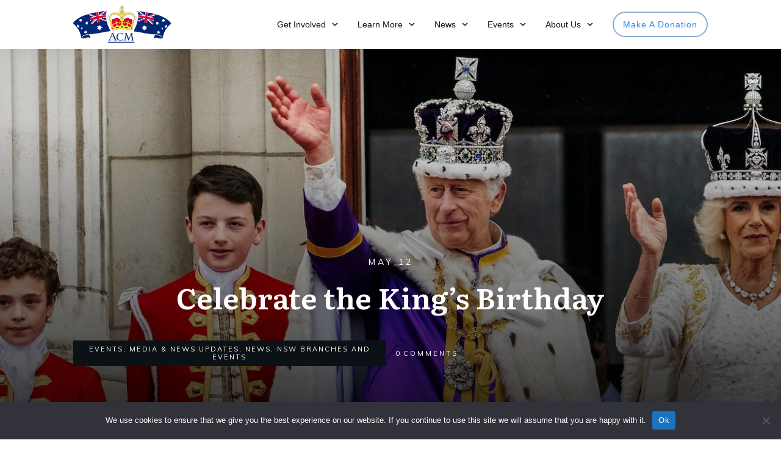

--- FILE ---
content_type: text/html; charset=utf-8
request_url: https://www.google.com/recaptcha/api2/anchor?ar=1&k=6LfrBGYpAAAAACC7N7J8yXIS89uLnlB5r0b4wc3_&co=aHR0cHM6Ly9ub3JlcHVibGljLmNvbS5hdTo0NDM.&hl=en&v=PoyoqOPhxBO7pBk68S4YbpHZ&size=invisible&anchor-ms=20000&execute-ms=30000&cb=v3pqj03bg5qh
body_size: 48736
content:
<!DOCTYPE HTML><html dir="ltr" lang="en"><head><meta http-equiv="Content-Type" content="text/html; charset=UTF-8">
<meta http-equiv="X-UA-Compatible" content="IE=edge">
<title>reCAPTCHA</title>
<style type="text/css">
/* cyrillic-ext */
@font-face {
  font-family: 'Roboto';
  font-style: normal;
  font-weight: 400;
  font-stretch: 100%;
  src: url(//fonts.gstatic.com/s/roboto/v48/KFO7CnqEu92Fr1ME7kSn66aGLdTylUAMa3GUBHMdazTgWw.woff2) format('woff2');
  unicode-range: U+0460-052F, U+1C80-1C8A, U+20B4, U+2DE0-2DFF, U+A640-A69F, U+FE2E-FE2F;
}
/* cyrillic */
@font-face {
  font-family: 'Roboto';
  font-style: normal;
  font-weight: 400;
  font-stretch: 100%;
  src: url(//fonts.gstatic.com/s/roboto/v48/KFO7CnqEu92Fr1ME7kSn66aGLdTylUAMa3iUBHMdazTgWw.woff2) format('woff2');
  unicode-range: U+0301, U+0400-045F, U+0490-0491, U+04B0-04B1, U+2116;
}
/* greek-ext */
@font-face {
  font-family: 'Roboto';
  font-style: normal;
  font-weight: 400;
  font-stretch: 100%;
  src: url(//fonts.gstatic.com/s/roboto/v48/KFO7CnqEu92Fr1ME7kSn66aGLdTylUAMa3CUBHMdazTgWw.woff2) format('woff2');
  unicode-range: U+1F00-1FFF;
}
/* greek */
@font-face {
  font-family: 'Roboto';
  font-style: normal;
  font-weight: 400;
  font-stretch: 100%;
  src: url(//fonts.gstatic.com/s/roboto/v48/KFO7CnqEu92Fr1ME7kSn66aGLdTylUAMa3-UBHMdazTgWw.woff2) format('woff2');
  unicode-range: U+0370-0377, U+037A-037F, U+0384-038A, U+038C, U+038E-03A1, U+03A3-03FF;
}
/* math */
@font-face {
  font-family: 'Roboto';
  font-style: normal;
  font-weight: 400;
  font-stretch: 100%;
  src: url(//fonts.gstatic.com/s/roboto/v48/KFO7CnqEu92Fr1ME7kSn66aGLdTylUAMawCUBHMdazTgWw.woff2) format('woff2');
  unicode-range: U+0302-0303, U+0305, U+0307-0308, U+0310, U+0312, U+0315, U+031A, U+0326-0327, U+032C, U+032F-0330, U+0332-0333, U+0338, U+033A, U+0346, U+034D, U+0391-03A1, U+03A3-03A9, U+03B1-03C9, U+03D1, U+03D5-03D6, U+03F0-03F1, U+03F4-03F5, U+2016-2017, U+2034-2038, U+203C, U+2040, U+2043, U+2047, U+2050, U+2057, U+205F, U+2070-2071, U+2074-208E, U+2090-209C, U+20D0-20DC, U+20E1, U+20E5-20EF, U+2100-2112, U+2114-2115, U+2117-2121, U+2123-214F, U+2190, U+2192, U+2194-21AE, U+21B0-21E5, U+21F1-21F2, U+21F4-2211, U+2213-2214, U+2216-22FF, U+2308-230B, U+2310, U+2319, U+231C-2321, U+2336-237A, U+237C, U+2395, U+239B-23B7, U+23D0, U+23DC-23E1, U+2474-2475, U+25AF, U+25B3, U+25B7, U+25BD, U+25C1, U+25CA, U+25CC, U+25FB, U+266D-266F, U+27C0-27FF, U+2900-2AFF, U+2B0E-2B11, U+2B30-2B4C, U+2BFE, U+3030, U+FF5B, U+FF5D, U+1D400-1D7FF, U+1EE00-1EEFF;
}
/* symbols */
@font-face {
  font-family: 'Roboto';
  font-style: normal;
  font-weight: 400;
  font-stretch: 100%;
  src: url(//fonts.gstatic.com/s/roboto/v48/KFO7CnqEu92Fr1ME7kSn66aGLdTylUAMaxKUBHMdazTgWw.woff2) format('woff2');
  unicode-range: U+0001-000C, U+000E-001F, U+007F-009F, U+20DD-20E0, U+20E2-20E4, U+2150-218F, U+2190, U+2192, U+2194-2199, U+21AF, U+21E6-21F0, U+21F3, U+2218-2219, U+2299, U+22C4-22C6, U+2300-243F, U+2440-244A, U+2460-24FF, U+25A0-27BF, U+2800-28FF, U+2921-2922, U+2981, U+29BF, U+29EB, U+2B00-2BFF, U+4DC0-4DFF, U+FFF9-FFFB, U+10140-1018E, U+10190-1019C, U+101A0, U+101D0-101FD, U+102E0-102FB, U+10E60-10E7E, U+1D2C0-1D2D3, U+1D2E0-1D37F, U+1F000-1F0FF, U+1F100-1F1AD, U+1F1E6-1F1FF, U+1F30D-1F30F, U+1F315, U+1F31C, U+1F31E, U+1F320-1F32C, U+1F336, U+1F378, U+1F37D, U+1F382, U+1F393-1F39F, U+1F3A7-1F3A8, U+1F3AC-1F3AF, U+1F3C2, U+1F3C4-1F3C6, U+1F3CA-1F3CE, U+1F3D4-1F3E0, U+1F3ED, U+1F3F1-1F3F3, U+1F3F5-1F3F7, U+1F408, U+1F415, U+1F41F, U+1F426, U+1F43F, U+1F441-1F442, U+1F444, U+1F446-1F449, U+1F44C-1F44E, U+1F453, U+1F46A, U+1F47D, U+1F4A3, U+1F4B0, U+1F4B3, U+1F4B9, U+1F4BB, U+1F4BF, U+1F4C8-1F4CB, U+1F4D6, U+1F4DA, U+1F4DF, U+1F4E3-1F4E6, U+1F4EA-1F4ED, U+1F4F7, U+1F4F9-1F4FB, U+1F4FD-1F4FE, U+1F503, U+1F507-1F50B, U+1F50D, U+1F512-1F513, U+1F53E-1F54A, U+1F54F-1F5FA, U+1F610, U+1F650-1F67F, U+1F687, U+1F68D, U+1F691, U+1F694, U+1F698, U+1F6AD, U+1F6B2, U+1F6B9-1F6BA, U+1F6BC, U+1F6C6-1F6CF, U+1F6D3-1F6D7, U+1F6E0-1F6EA, U+1F6F0-1F6F3, U+1F6F7-1F6FC, U+1F700-1F7FF, U+1F800-1F80B, U+1F810-1F847, U+1F850-1F859, U+1F860-1F887, U+1F890-1F8AD, U+1F8B0-1F8BB, U+1F8C0-1F8C1, U+1F900-1F90B, U+1F93B, U+1F946, U+1F984, U+1F996, U+1F9E9, U+1FA00-1FA6F, U+1FA70-1FA7C, U+1FA80-1FA89, U+1FA8F-1FAC6, U+1FACE-1FADC, U+1FADF-1FAE9, U+1FAF0-1FAF8, U+1FB00-1FBFF;
}
/* vietnamese */
@font-face {
  font-family: 'Roboto';
  font-style: normal;
  font-weight: 400;
  font-stretch: 100%;
  src: url(//fonts.gstatic.com/s/roboto/v48/KFO7CnqEu92Fr1ME7kSn66aGLdTylUAMa3OUBHMdazTgWw.woff2) format('woff2');
  unicode-range: U+0102-0103, U+0110-0111, U+0128-0129, U+0168-0169, U+01A0-01A1, U+01AF-01B0, U+0300-0301, U+0303-0304, U+0308-0309, U+0323, U+0329, U+1EA0-1EF9, U+20AB;
}
/* latin-ext */
@font-face {
  font-family: 'Roboto';
  font-style: normal;
  font-weight: 400;
  font-stretch: 100%;
  src: url(//fonts.gstatic.com/s/roboto/v48/KFO7CnqEu92Fr1ME7kSn66aGLdTylUAMa3KUBHMdazTgWw.woff2) format('woff2');
  unicode-range: U+0100-02BA, U+02BD-02C5, U+02C7-02CC, U+02CE-02D7, U+02DD-02FF, U+0304, U+0308, U+0329, U+1D00-1DBF, U+1E00-1E9F, U+1EF2-1EFF, U+2020, U+20A0-20AB, U+20AD-20C0, U+2113, U+2C60-2C7F, U+A720-A7FF;
}
/* latin */
@font-face {
  font-family: 'Roboto';
  font-style: normal;
  font-weight: 400;
  font-stretch: 100%;
  src: url(//fonts.gstatic.com/s/roboto/v48/KFO7CnqEu92Fr1ME7kSn66aGLdTylUAMa3yUBHMdazQ.woff2) format('woff2');
  unicode-range: U+0000-00FF, U+0131, U+0152-0153, U+02BB-02BC, U+02C6, U+02DA, U+02DC, U+0304, U+0308, U+0329, U+2000-206F, U+20AC, U+2122, U+2191, U+2193, U+2212, U+2215, U+FEFF, U+FFFD;
}
/* cyrillic-ext */
@font-face {
  font-family: 'Roboto';
  font-style: normal;
  font-weight: 500;
  font-stretch: 100%;
  src: url(//fonts.gstatic.com/s/roboto/v48/KFO7CnqEu92Fr1ME7kSn66aGLdTylUAMa3GUBHMdazTgWw.woff2) format('woff2');
  unicode-range: U+0460-052F, U+1C80-1C8A, U+20B4, U+2DE0-2DFF, U+A640-A69F, U+FE2E-FE2F;
}
/* cyrillic */
@font-face {
  font-family: 'Roboto';
  font-style: normal;
  font-weight: 500;
  font-stretch: 100%;
  src: url(//fonts.gstatic.com/s/roboto/v48/KFO7CnqEu92Fr1ME7kSn66aGLdTylUAMa3iUBHMdazTgWw.woff2) format('woff2');
  unicode-range: U+0301, U+0400-045F, U+0490-0491, U+04B0-04B1, U+2116;
}
/* greek-ext */
@font-face {
  font-family: 'Roboto';
  font-style: normal;
  font-weight: 500;
  font-stretch: 100%;
  src: url(//fonts.gstatic.com/s/roboto/v48/KFO7CnqEu92Fr1ME7kSn66aGLdTylUAMa3CUBHMdazTgWw.woff2) format('woff2');
  unicode-range: U+1F00-1FFF;
}
/* greek */
@font-face {
  font-family: 'Roboto';
  font-style: normal;
  font-weight: 500;
  font-stretch: 100%;
  src: url(//fonts.gstatic.com/s/roboto/v48/KFO7CnqEu92Fr1ME7kSn66aGLdTylUAMa3-UBHMdazTgWw.woff2) format('woff2');
  unicode-range: U+0370-0377, U+037A-037F, U+0384-038A, U+038C, U+038E-03A1, U+03A3-03FF;
}
/* math */
@font-face {
  font-family: 'Roboto';
  font-style: normal;
  font-weight: 500;
  font-stretch: 100%;
  src: url(//fonts.gstatic.com/s/roboto/v48/KFO7CnqEu92Fr1ME7kSn66aGLdTylUAMawCUBHMdazTgWw.woff2) format('woff2');
  unicode-range: U+0302-0303, U+0305, U+0307-0308, U+0310, U+0312, U+0315, U+031A, U+0326-0327, U+032C, U+032F-0330, U+0332-0333, U+0338, U+033A, U+0346, U+034D, U+0391-03A1, U+03A3-03A9, U+03B1-03C9, U+03D1, U+03D5-03D6, U+03F0-03F1, U+03F4-03F5, U+2016-2017, U+2034-2038, U+203C, U+2040, U+2043, U+2047, U+2050, U+2057, U+205F, U+2070-2071, U+2074-208E, U+2090-209C, U+20D0-20DC, U+20E1, U+20E5-20EF, U+2100-2112, U+2114-2115, U+2117-2121, U+2123-214F, U+2190, U+2192, U+2194-21AE, U+21B0-21E5, U+21F1-21F2, U+21F4-2211, U+2213-2214, U+2216-22FF, U+2308-230B, U+2310, U+2319, U+231C-2321, U+2336-237A, U+237C, U+2395, U+239B-23B7, U+23D0, U+23DC-23E1, U+2474-2475, U+25AF, U+25B3, U+25B7, U+25BD, U+25C1, U+25CA, U+25CC, U+25FB, U+266D-266F, U+27C0-27FF, U+2900-2AFF, U+2B0E-2B11, U+2B30-2B4C, U+2BFE, U+3030, U+FF5B, U+FF5D, U+1D400-1D7FF, U+1EE00-1EEFF;
}
/* symbols */
@font-face {
  font-family: 'Roboto';
  font-style: normal;
  font-weight: 500;
  font-stretch: 100%;
  src: url(//fonts.gstatic.com/s/roboto/v48/KFO7CnqEu92Fr1ME7kSn66aGLdTylUAMaxKUBHMdazTgWw.woff2) format('woff2');
  unicode-range: U+0001-000C, U+000E-001F, U+007F-009F, U+20DD-20E0, U+20E2-20E4, U+2150-218F, U+2190, U+2192, U+2194-2199, U+21AF, U+21E6-21F0, U+21F3, U+2218-2219, U+2299, U+22C4-22C6, U+2300-243F, U+2440-244A, U+2460-24FF, U+25A0-27BF, U+2800-28FF, U+2921-2922, U+2981, U+29BF, U+29EB, U+2B00-2BFF, U+4DC0-4DFF, U+FFF9-FFFB, U+10140-1018E, U+10190-1019C, U+101A0, U+101D0-101FD, U+102E0-102FB, U+10E60-10E7E, U+1D2C0-1D2D3, U+1D2E0-1D37F, U+1F000-1F0FF, U+1F100-1F1AD, U+1F1E6-1F1FF, U+1F30D-1F30F, U+1F315, U+1F31C, U+1F31E, U+1F320-1F32C, U+1F336, U+1F378, U+1F37D, U+1F382, U+1F393-1F39F, U+1F3A7-1F3A8, U+1F3AC-1F3AF, U+1F3C2, U+1F3C4-1F3C6, U+1F3CA-1F3CE, U+1F3D4-1F3E0, U+1F3ED, U+1F3F1-1F3F3, U+1F3F5-1F3F7, U+1F408, U+1F415, U+1F41F, U+1F426, U+1F43F, U+1F441-1F442, U+1F444, U+1F446-1F449, U+1F44C-1F44E, U+1F453, U+1F46A, U+1F47D, U+1F4A3, U+1F4B0, U+1F4B3, U+1F4B9, U+1F4BB, U+1F4BF, U+1F4C8-1F4CB, U+1F4D6, U+1F4DA, U+1F4DF, U+1F4E3-1F4E6, U+1F4EA-1F4ED, U+1F4F7, U+1F4F9-1F4FB, U+1F4FD-1F4FE, U+1F503, U+1F507-1F50B, U+1F50D, U+1F512-1F513, U+1F53E-1F54A, U+1F54F-1F5FA, U+1F610, U+1F650-1F67F, U+1F687, U+1F68D, U+1F691, U+1F694, U+1F698, U+1F6AD, U+1F6B2, U+1F6B9-1F6BA, U+1F6BC, U+1F6C6-1F6CF, U+1F6D3-1F6D7, U+1F6E0-1F6EA, U+1F6F0-1F6F3, U+1F6F7-1F6FC, U+1F700-1F7FF, U+1F800-1F80B, U+1F810-1F847, U+1F850-1F859, U+1F860-1F887, U+1F890-1F8AD, U+1F8B0-1F8BB, U+1F8C0-1F8C1, U+1F900-1F90B, U+1F93B, U+1F946, U+1F984, U+1F996, U+1F9E9, U+1FA00-1FA6F, U+1FA70-1FA7C, U+1FA80-1FA89, U+1FA8F-1FAC6, U+1FACE-1FADC, U+1FADF-1FAE9, U+1FAF0-1FAF8, U+1FB00-1FBFF;
}
/* vietnamese */
@font-face {
  font-family: 'Roboto';
  font-style: normal;
  font-weight: 500;
  font-stretch: 100%;
  src: url(//fonts.gstatic.com/s/roboto/v48/KFO7CnqEu92Fr1ME7kSn66aGLdTylUAMa3OUBHMdazTgWw.woff2) format('woff2');
  unicode-range: U+0102-0103, U+0110-0111, U+0128-0129, U+0168-0169, U+01A0-01A1, U+01AF-01B0, U+0300-0301, U+0303-0304, U+0308-0309, U+0323, U+0329, U+1EA0-1EF9, U+20AB;
}
/* latin-ext */
@font-face {
  font-family: 'Roboto';
  font-style: normal;
  font-weight: 500;
  font-stretch: 100%;
  src: url(//fonts.gstatic.com/s/roboto/v48/KFO7CnqEu92Fr1ME7kSn66aGLdTylUAMa3KUBHMdazTgWw.woff2) format('woff2');
  unicode-range: U+0100-02BA, U+02BD-02C5, U+02C7-02CC, U+02CE-02D7, U+02DD-02FF, U+0304, U+0308, U+0329, U+1D00-1DBF, U+1E00-1E9F, U+1EF2-1EFF, U+2020, U+20A0-20AB, U+20AD-20C0, U+2113, U+2C60-2C7F, U+A720-A7FF;
}
/* latin */
@font-face {
  font-family: 'Roboto';
  font-style: normal;
  font-weight: 500;
  font-stretch: 100%;
  src: url(//fonts.gstatic.com/s/roboto/v48/KFO7CnqEu92Fr1ME7kSn66aGLdTylUAMa3yUBHMdazQ.woff2) format('woff2');
  unicode-range: U+0000-00FF, U+0131, U+0152-0153, U+02BB-02BC, U+02C6, U+02DA, U+02DC, U+0304, U+0308, U+0329, U+2000-206F, U+20AC, U+2122, U+2191, U+2193, U+2212, U+2215, U+FEFF, U+FFFD;
}
/* cyrillic-ext */
@font-face {
  font-family: 'Roboto';
  font-style: normal;
  font-weight: 900;
  font-stretch: 100%;
  src: url(//fonts.gstatic.com/s/roboto/v48/KFO7CnqEu92Fr1ME7kSn66aGLdTylUAMa3GUBHMdazTgWw.woff2) format('woff2');
  unicode-range: U+0460-052F, U+1C80-1C8A, U+20B4, U+2DE0-2DFF, U+A640-A69F, U+FE2E-FE2F;
}
/* cyrillic */
@font-face {
  font-family: 'Roboto';
  font-style: normal;
  font-weight: 900;
  font-stretch: 100%;
  src: url(//fonts.gstatic.com/s/roboto/v48/KFO7CnqEu92Fr1ME7kSn66aGLdTylUAMa3iUBHMdazTgWw.woff2) format('woff2');
  unicode-range: U+0301, U+0400-045F, U+0490-0491, U+04B0-04B1, U+2116;
}
/* greek-ext */
@font-face {
  font-family: 'Roboto';
  font-style: normal;
  font-weight: 900;
  font-stretch: 100%;
  src: url(//fonts.gstatic.com/s/roboto/v48/KFO7CnqEu92Fr1ME7kSn66aGLdTylUAMa3CUBHMdazTgWw.woff2) format('woff2');
  unicode-range: U+1F00-1FFF;
}
/* greek */
@font-face {
  font-family: 'Roboto';
  font-style: normal;
  font-weight: 900;
  font-stretch: 100%;
  src: url(//fonts.gstatic.com/s/roboto/v48/KFO7CnqEu92Fr1ME7kSn66aGLdTylUAMa3-UBHMdazTgWw.woff2) format('woff2');
  unicode-range: U+0370-0377, U+037A-037F, U+0384-038A, U+038C, U+038E-03A1, U+03A3-03FF;
}
/* math */
@font-face {
  font-family: 'Roboto';
  font-style: normal;
  font-weight: 900;
  font-stretch: 100%;
  src: url(//fonts.gstatic.com/s/roboto/v48/KFO7CnqEu92Fr1ME7kSn66aGLdTylUAMawCUBHMdazTgWw.woff2) format('woff2');
  unicode-range: U+0302-0303, U+0305, U+0307-0308, U+0310, U+0312, U+0315, U+031A, U+0326-0327, U+032C, U+032F-0330, U+0332-0333, U+0338, U+033A, U+0346, U+034D, U+0391-03A1, U+03A3-03A9, U+03B1-03C9, U+03D1, U+03D5-03D6, U+03F0-03F1, U+03F4-03F5, U+2016-2017, U+2034-2038, U+203C, U+2040, U+2043, U+2047, U+2050, U+2057, U+205F, U+2070-2071, U+2074-208E, U+2090-209C, U+20D0-20DC, U+20E1, U+20E5-20EF, U+2100-2112, U+2114-2115, U+2117-2121, U+2123-214F, U+2190, U+2192, U+2194-21AE, U+21B0-21E5, U+21F1-21F2, U+21F4-2211, U+2213-2214, U+2216-22FF, U+2308-230B, U+2310, U+2319, U+231C-2321, U+2336-237A, U+237C, U+2395, U+239B-23B7, U+23D0, U+23DC-23E1, U+2474-2475, U+25AF, U+25B3, U+25B7, U+25BD, U+25C1, U+25CA, U+25CC, U+25FB, U+266D-266F, U+27C0-27FF, U+2900-2AFF, U+2B0E-2B11, U+2B30-2B4C, U+2BFE, U+3030, U+FF5B, U+FF5D, U+1D400-1D7FF, U+1EE00-1EEFF;
}
/* symbols */
@font-face {
  font-family: 'Roboto';
  font-style: normal;
  font-weight: 900;
  font-stretch: 100%;
  src: url(//fonts.gstatic.com/s/roboto/v48/KFO7CnqEu92Fr1ME7kSn66aGLdTylUAMaxKUBHMdazTgWw.woff2) format('woff2');
  unicode-range: U+0001-000C, U+000E-001F, U+007F-009F, U+20DD-20E0, U+20E2-20E4, U+2150-218F, U+2190, U+2192, U+2194-2199, U+21AF, U+21E6-21F0, U+21F3, U+2218-2219, U+2299, U+22C4-22C6, U+2300-243F, U+2440-244A, U+2460-24FF, U+25A0-27BF, U+2800-28FF, U+2921-2922, U+2981, U+29BF, U+29EB, U+2B00-2BFF, U+4DC0-4DFF, U+FFF9-FFFB, U+10140-1018E, U+10190-1019C, U+101A0, U+101D0-101FD, U+102E0-102FB, U+10E60-10E7E, U+1D2C0-1D2D3, U+1D2E0-1D37F, U+1F000-1F0FF, U+1F100-1F1AD, U+1F1E6-1F1FF, U+1F30D-1F30F, U+1F315, U+1F31C, U+1F31E, U+1F320-1F32C, U+1F336, U+1F378, U+1F37D, U+1F382, U+1F393-1F39F, U+1F3A7-1F3A8, U+1F3AC-1F3AF, U+1F3C2, U+1F3C4-1F3C6, U+1F3CA-1F3CE, U+1F3D4-1F3E0, U+1F3ED, U+1F3F1-1F3F3, U+1F3F5-1F3F7, U+1F408, U+1F415, U+1F41F, U+1F426, U+1F43F, U+1F441-1F442, U+1F444, U+1F446-1F449, U+1F44C-1F44E, U+1F453, U+1F46A, U+1F47D, U+1F4A3, U+1F4B0, U+1F4B3, U+1F4B9, U+1F4BB, U+1F4BF, U+1F4C8-1F4CB, U+1F4D6, U+1F4DA, U+1F4DF, U+1F4E3-1F4E6, U+1F4EA-1F4ED, U+1F4F7, U+1F4F9-1F4FB, U+1F4FD-1F4FE, U+1F503, U+1F507-1F50B, U+1F50D, U+1F512-1F513, U+1F53E-1F54A, U+1F54F-1F5FA, U+1F610, U+1F650-1F67F, U+1F687, U+1F68D, U+1F691, U+1F694, U+1F698, U+1F6AD, U+1F6B2, U+1F6B9-1F6BA, U+1F6BC, U+1F6C6-1F6CF, U+1F6D3-1F6D7, U+1F6E0-1F6EA, U+1F6F0-1F6F3, U+1F6F7-1F6FC, U+1F700-1F7FF, U+1F800-1F80B, U+1F810-1F847, U+1F850-1F859, U+1F860-1F887, U+1F890-1F8AD, U+1F8B0-1F8BB, U+1F8C0-1F8C1, U+1F900-1F90B, U+1F93B, U+1F946, U+1F984, U+1F996, U+1F9E9, U+1FA00-1FA6F, U+1FA70-1FA7C, U+1FA80-1FA89, U+1FA8F-1FAC6, U+1FACE-1FADC, U+1FADF-1FAE9, U+1FAF0-1FAF8, U+1FB00-1FBFF;
}
/* vietnamese */
@font-face {
  font-family: 'Roboto';
  font-style: normal;
  font-weight: 900;
  font-stretch: 100%;
  src: url(//fonts.gstatic.com/s/roboto/v48/KFO7CnqEu92Fr1ME7kSn66aGLdTylUAMa3OUBHMdazTgWw.woff2) format('woff2');
  unicode-range: U+0102-0103, U+0110-0111, U+0128-0129, U+0168-0169, U+01A0-01A1, U+01AF-01B0, U+0300-0301, U+0303-0304, U+0308-0309, U+0323, U+0329, U+1EA0-1EF9, U+20AB;
}
/* latin-ext */
@font-face {
  font-family: 'Roboto';
  font-style: normal;
  font-weight: 900;
  font-stretch: 100%;
  src: url(//fonts.gstatic.com/s/roboto/v48/KFO7CnqEu92Fr1ME7kSn66aGLdTylUAMa3KUBHMdazTgWw.woff2) format('woff2');
  unicode-range: U+0100-02BA, U+02BD-02C5, U+02C7-02CC, U+02CE-02D7, U+02DD-02FF, U+0304, U+0308, U+0329, U+1D00-1DBF, U+1E00-1E9F, U+1EF2-1EFF, U+2020, U+20A0-20AB, U+20AD-20C0, U+2113, U+2C60-2C7F, U+A720-A7FF;
}
/* latin */
@font-face {
  font-family: 'Roboto';
  font-style: normal;
  font-weight: 900;
  font-stretch: 100%;
  src: url(//fonts.gstatic.com/s/roboto/v48/KFO7CnqEu92Fr1ME7kSn66aGLdTylUAMa3yUBHMdazQ.woff2) format('woff2');
  unicode-range: U+0000-00FF, U+0131, U+0152-0153, U+02BB-02BC, U+02C6, U+02DA, U+02DC, U+0304, U+0308, U+0329, U+2000-206F, U+20AC, U+2122, U+2191, U+2193, U+2212, U+2215, U+FEFF, U+FFFD;
}

</style>
<link rel="stylesheet" type="text/css" href="https://www.gstatic.com/recaptcha/releases/PoyoqOPhxBO7pBk68S4YbpHZ/styles__ltr.css">
<script nonce="JGlCAhmf7KSeWf6diShfcw" type="text/javascript">window['__recaptcha_api'] = 'https://www.google.com/recaptcha/api2/';</script>
<script type="text/javascript" src="https://www.gstatic.com/recaptcha/releases/PoyoqOPhxBO7pBk68S4YbpHZ/recaptcha__en.js" nonce="JGlCAhmf7KSeWf6diShfcw">
      
    </script></head>
<body><div id="rc-anchor-alert" class="rc-anchor-alert"></div>
<input type="hidden" id="recaptcha-token" value="[base64]">
<script type="text/javascript" nonce="JGlCAhmf7KSeWf6diShfcw">
      recaptcha.anchor.Main.init("[\x22ainput\x22,[\x22bgdata\x22,\x22\x22,\[base64]/[base64]/bmV3IFpbdF0obVswXSk6Sz09Mj9uZXcgWlt0XShtWzBdLG1bMV0pOks9PTM/bmV3IFpbdF0obVswXSxtWzFdLG1bMl0pOks9PTQ/[base64]/[base64]/[base64]/[base64]/[base64]/[base64]/[base64]/[base64]/[base64]/[base64]/[base64]/[base64]/[base64]/[base64]\\u003d\\u003d\x22,\[base64]\x22,\x22Q3AKTsO9w40aEm5Xwpd/w5oQMlwewq7Cul/DikgOR8KwawnCusO2NE5yOFfDt8OawqrCkxQEXMOkw6TCpwNAFVnDrxjDlX8Awrt3IsKuw5fCm8KbORsWw4LCizbCkBNdwrs/w5LChFwObiMmwqLCkMKLKsKcAh3Ct0rDnsKXwqbDqG54WcKgZUzDnBrCucOMwqZ+SA/[base64]/US4hWcKre8O/F3fDth/Cg8KZZhrDkMO/wrjCrQUZQMOuS8O9w7AjScOEw6/CpCoxw57ClsOiFCPDvR3Ck8KTw4XDrjrDlkUoV8KKOBPDjWDCusOyw6EabcKmRwU2fcKPw7PClxTDqcKCCMOhw7nDrcKPwo0dQj/[base64]/wrTCgsKCw4LDvMK0wqU7wqPDlgoiwpgYCRZ4fcK/w4XDpDLCmAjClS9/[base64]/O8OWacObSsKOdEVSw6QUwoU/w6x9VsORw7nCv1PDhsOdw67CkcKiw77CncKow7XCuMOEw4vDmB1UamtGVcKwwo4abkzCnTDDrRbCg8KRGcKmw70sQcKvEsKNacKqcGlXAcOIAmhmLxTCkw/DpDJTKMK4w4HDnsOLw4UvOXPDiHYUwoPDsjjCsWV5w7vDsMKVFBfDrW3CpMOQAFfDnknCo8OhCMOZb8Khw5DDt8KPwrMOw5/Cn8OcRBLCgQjDkkzCu3VLw6PDgUARRlkyBMKLdMKvw7PDocKsJMOswqkFJMKpwrfDtcKzw4nDocKgwoLCtBHCqizCmnF+BlDDlx3Ciw3Cv8OIF8KCVmACE1bCtMOYKUPDscOmw4LCi8OqDAoDwo/DvTjDm8KKw4hLw7EYLcK5G8KUYMKuD3PDgVzCsMOuA19Xw59BwpNCwrPDnHkSTG8VOcObw6FzVD7CocKnVcK7McKbw7tpw5bDnz7Cr1bCjQDDsMKvK8KBGyVIXARyTcKpIMOgM8OWEVE1wpDChXDDocOzcsKvwp/Cq8KxwpJpFMKUwrXCixDCnMKRwo/[base64]/[base64]/CucOCSMOMQSbCvzFyXMKCw4s0w6Newr/[base64]/DriXDhHTDtxPCksOhwqQdw6B2w4jCrEhgwpt1wpDCmF3CmcKxw77DlsOLYMOawp5PIzdLwpnClcOzw7Qxw7/CksKfMzvDiDbDgXDCpMOAb8Ouw6hlw5pLwpZLw689w5UbwqnDscKEY8OawrjDpsKCZcKfZcKFK8K2JcO3w6rCiVopw4wbwrUbwqnDl1TDr2fCmyLDu0XDsyjCvxkXUFMJwrfCgx/[base64]/ClcO8LwDChMOUd8KfF8Ksw6Aww6R9w63DqMORw7RNwq7DmMKJw6EDwpfDrW/CmhAGw58ewpRBw4zDqgdcAcK3wrPDtsOkbGoLZsKjw4R8w5PCoUASwoLDtMOWwrvCosKNwojCjsKPNsKIw79gw4Mfwotmw5/CmDUaw5LCqyTDim7DsUh1UcOmw4lFw6MNFMOKw5bDuMKfDhLCqDgiU1jCscOXHsKEwpjCkz7CsGNQVcK6w65vw54QN24Xw4jDgcKeTcO1fsKawqZ/wpbDp0HDhsO9FSbDlizDrsOQwqJzGxjDsU1ewooVw6wtFkPDs8O0w5xtLzLCvMK7VyTDumMVwpjCrjDCp2bDiD4KwoPDgTXDjBpRDksuw7bClSPChMK5Kw5kRsO0HkTCjcOkw7PDjhzDncKtU0V6w4BrwqFxfSvCpi/DtMKPw4wYw6/CljPDlghdwqXDuVpmSz5jwoJrw4zCtsOtw7oow4RJV8OTaSEpIxVWRXfCr8KPw58fwpALwq7DlsO1acKPcMKSX0TCpG3CtcO6YB4dHGJNwqcOFXzDpMOWXcKqwo3DoFTCjsObwpPDpMKlwqnDnR7CqcKrDVLDpsKkw6DDssOjw63Dr8OXZQ/Dm1HCl8OBw7HCr8KKZMKewoLCrnc1IwArfcOpblRNEsOpAcOkCkUqwqDChsOUV8KnVWo/wrTDnmASwq1NBcKuwqbCq30Jw4F8C8KJw5HCvMOew5jCssKsJMK+fyBNNxHDsMOTw6Q0w4wwfUUdwr7Dol/Dn8Kww4nCn8OrwqLDmcO+wpkIesKKWALDqFHDmsObwo4+FcK+OBLCqzLDgsKPw4fDkMKbWjfClcKUIyLCo1IKWcOPwp3DhsKOw5oGGEdOSXTCqMKdwrliXcO8PEzDqMKiMkHCrMO2w7c/Y8KvJsKEcMKuIMKxwqphwqjCnC8Bwqlvw4bDhQpuw6bCsiAzwojDqnViIMOWw7JYw5XDkxLCtkQJwp7DjcONwq3DhsKOw4YHOXd3AUXDtzd/b8KXW3vDiMKTaRJ2RsOpw7oGAyctbsO5w4DDtUfDs8OlTsKBW8OeJMOhw4dxfARqVCUVdw5ywq/Dm0QjFx5pw6VIw7RDw47CkRdrSBxsCX7ChcKrwoZFXxYgNsOBw6XDk2HDv8OUJjHDvR9cTgpZwpHDvQwqwphkfxbCpcOowq7CpxDCmQ/DuyEaw5zDsMKyw7IEw5prSGHCpcOhw5PDksOtRsOcI8OmwoBSwotsfRzDl8KmwpLClB45f2/ClcK4ecK2wr57wqPCogppDsOTeMKRTUPCnGI4FH3DhmDDvMK5wrUhdsKveMKGw5x4O8OSJcKnw4/CjX3Cg8ORw4AoRMOBEjM3I8Orw6LCv8O6w5TChn1Rw6V+wpvCm00oDRh/w6LCtyTDkHESaTQCaBB9w73DsCV8E1JpdsK/[base64]/Cjn/Dg8KHw47Cp8OCw6XCqsKzecKbwq/DiAHDjRbDtW8cwq/DtMKeTMKgB8OBNms4wpUxwoQlWj/[base64]/DtsOPMTJJwovDscKBw4tPbMO0w67DjAjCmsKCwrkaw6rDvMONw7DChcKIwpDDlsKlw4UKw5rDn8O9M1UwY8Krwr/[base64]/CssOGw6fCoxNTTjPDlhk/D8OJbwRFVDHDsmrCkw4NwrY+wqQzTMOrwrxmw5sHw654VMOmDl8vNFLCtHTCsmg4XTxkRSLDocOpw7U1wpLClMO9wooswoHCjMK7ChxmwprCsiXCq1JUK8OfQcKJwp3Cn8K/[base64]/CmwsnwrfCn0XDl1nCm0XCtVoJwqDDmMOXOMOHwp5rSzEdwrfCsMOpFU3ClURLwq08wrBfNcKffm41TcKraEnDozJAwpsrwqPDp8Ofc8K2JMOcwo55wrHCgMKxe8K0fMKMVcK9NG55wq/CrcKOAz3Ck3nDscKJYVZZThgaWA/Co8OzIsOmw5pVCcKhw5NIBmXCuyPCtXbCsH/Ct8O0CBbDvsOkHMKPw7h7TsKvJ03CtcKKNzpnWcKiIhNQw5Z0dsKlYCfDvsOpwrDClDdtQMK3dxMlwoc7wqzDkcOTAcKtX8OZw4xUwpzDksK1w6nDtTs1LcOwwqhqwrHDrA4MwprCiA/[base64]/woYtEgDCnj4bwqckwo5zOgRawqbCicOvOcO0U17DpBIzwoPDpsOAw5zDkRlGw7TDssOZUsKIQQdeZCnDmHgNesK1wqLDv2xjKxtbBDDDjRfDkxATwpo9MUDDoRnDpm0FA8Ojw7jDgWzDm8OEY3dAw79sJ2JKwrnDqMOgw78TwoYHw7tJwq/DkwoPWE7CjkcPP8KJF8KRwpTDjBLCtTzChw4BVMK7w7xaCSTCjMO3wp3CgiPCnMOzw5TCk2VMHADDtjLDg8KPwpN4w5PCpS5RwqPCuVgmw4DDnHwwM8K4G8KkLsOHw4xVw63Dp8OeM2fDqSfDuBjCqm/[base64]/w4AewrQ1w6JXwqxywq/DgsOwwpvDuVZ9YcKXD8KhwoduwrrCvcKyw7AFWgV1wr3DolpRUgDCjkc0EsOCw4cfwo7CoTJewrrDvgXCicOTwrLDg8Opw4jCosKXwrVMTsKLJDjCjsOuN8K3Z8Kgw7gFw4LDvCo9w6zDpXJqw43DpGBkOiTDlVXDqcKhw7/[base64]/[base64]/[base64]/wpjDr8KLC8OYwqDCoijDtDxuJyrCng82SUNiw5vCscOQM8Orw7Y6wqrCm33Ds8OPPmXCtsOJw5LCoUcsw7REwqzCuHTDlMOkwoQ8wolwJgPDhCnCssKVw4U2w57DncKhwozCj8KZKho+w5zDpBpvOE/[base64]/bXl0D8Kuwo9Mw4DCjn1gflrDvVI6EMOgw4XDvcOgw7kfYcK1Z8Oyb8KGw6bCjhpkNMOdw5fDkHnDhsORYikswr/DjSszO8OCXFrCvcKfw4U6w51bw4HCmz1vw7LCosOMw5jCpEBUwr3DtsOpGF5KwrnClMK3bsOHwoZxIhQkw5Qtwr/DsFAEwpbCjCp8fzDDlxHCgCnDr8KrGsOuwrdraCrCpTHDsifCoDPDqX0ewoVMwoRDw4DDkzjDsj/DqsOhPk/CknPDhsK4OcKbCQROE0HDhXQTwoDCgMKgw4LCssOewrrDtxfDnHHCiF7DjjrCiMKgZ8KdwpgKw6Bie09zwrTClE9mw7sgKn9hw5BFXMKSHiTCrldpwoEGPsOiAcKHwpIkw4vDisOeQ8OyC8O+DX9kwqzDjsKPRAZNf8K/w7Itw6HDmQbDk1PDh8KSwoA8cjs3R3Nqw5Viw797w4oWwqcPOHkqYlnCiz9gwoJ/wqoww5zDkcOYwrfDuTrCr8OjDnjDt2vDncKXwoM7wpIwfWHCncK3Hl99bWY9FGHDhmhSw4XDt8OYN8O2X8KbUQYiwpgAwqnDhsKPwr9QMcKSwrFMUMKew5cew4NTOGokwo3ClcOKwrnDosKQX8Oww5NNwr/DpcO0wpdqwoMbwrDCsns7VjLDqcKyZMKjw4BjSMOqWsKsQxbDvMOqP2ENwoLCnsKHI8K6Nk/DmBbDqcKrbsKgEcKPQ8KxwpYIw6jCkld8wqNkZcOiw4PCmMOrfioswpHCn8OGd8KoX2sVwrpUW8OuwpZWAMKBPsOswrkIw7jCjFMRZ8KbGMKiOGPDosORUcKNw7PDsRcrHVl8Ln4tOCE6w6nDhQQneMO6w7rDm8OOw5XCssOXeMORwqTDj8Oiw4LDkTF/e8ObdBzDl8OzwogNwrPDusOGY8KNbx7CgATCiGwww6vChcK+wqNuOTR+YcO6NkvDq8OKwqvDvnZHfsOIQgDCgXJZw4vCicKCZUHDry1+w4DDiVjCgQh6flTCpj8zRxoNKsKSw47DnzTDnsKhVH5bwplpwoLCin0AHMKIFSTDvQ01wrPCs0s0Q8OSwo/DgAIQQznCj8OBdGwoIRzCsmANwq93w68kI3pHw7shIcOucMKHGw8aEnVJw5DDmsKFFHXCti4MYRLCj0FmecKOA8Kzw6RKcQdwwpUewpzCsGPCk8KRwpZWVmPDjMK+WlXCuSM9woZwVjw1Dn9Ow7PDnsO5w5TDmcKSwr/DmAbCgWZJRsOfwrtHFsKaKGHDom1jwrzDrcKhwrzDncOSw5fDlS3CiV7DgcOiwoZtwoDCssOtFkZlYMKmw6rDj2rDvxTCvzLCksKwFDxOR0MtZGdUw6Upw6B2wrrDgcKTw5ltwpjDtBrCjEHDnx0aJsKuOTBQC8KOPcKvwq/[base64]/DkcKsM8KnTg05bMK/[base64]/DscObw69Ww6NSXmpXw67DpMOrwr7Dm8O2wpvDm8K8w6I9wqZ6McKXRsOIw7LCsMKhw4rDmsKTwrk7w7/[base64]/JgUQw4jDm8KHwpXChjNfwrrClcKrw6xqMMO3CMKoO8O5cB5WWsOFw4LCr04pZcOcDkZpViTCnTXDl8KxByhdwrjDh2Riw6JnICvDtiNvwo7DpADCtFBkZUdKw5/[base64]/DnsO0UCbCtcKrbhfCkwvCo8OiXznDrD/DqcKJwp5jZMK0HcKhCcKWXhLDpMKPFMO5NMOwGsKywonDpMKyUE9fw4LCjcOqMEzCtMOsRcKkZ8OXwodiwotNWsKgw6jDi8OBTsO0NS3Cs1vCmsOGwqhMwq99w5Uxw6PCk17DvDTCr2TCmxbDp8O7bcO7wp/Ct8OQwo/DksOyw4rDs2l5GMOEQCzDuxw8woXDr29zwqJRGX3CkS7Cti7CisO4fcO8K8OFY8OFaQZ3A3YpwpZXDMKRw4vCuX4iw79dw5bDvMKwd8KGw5R9wqHDhh3CtBcxLA7DoGXCqxc/w5dow4pURHjCiMOfwovDk8KYw7VSw7DDkcOXwrlAwpFcEMOOKcOQCcO9ccOxw6PChcO5w7LDjcKPAHwnCAlCwqDDoMKEDk3Co2JOJcOfOcOWw5LCrMKuHMO5fMKdwr7DpMKYwqPDj8OIIXpRw6NtwoAdKcKJX8OiYsOqw4htHMKIKxnCj2jDmMKowpELSF/CvR3DocKTPcO0a8OlTcOEw4NjEcOzaDE9GDbDq2XDvMKAw6dmTALDgDg0UQF8XT00F8OFw7XCmsOZXsK0S2cVN2fCs8OxScOxA8OGwptDW8O+woc/AcK+wrYdHyEnFVgFemIVVMOdN1HCrW/ChQ1Uw4wbwprChsOfClQpw7wUOMKqwp7CssOFw6zCkMOnw6bDs8OrK8ObwpwbwrDCgHHDg8K8TcOXfsOFUibDu0dTwr84bcOMwrPDiGdHwrk6ZsKlAz7DmcO3w55hwoTCrkoGw4/[base64]/DgnXCkwrDsAzDjcOnw6kcwqnDpXBOCyBww6rDhVDCrUhhHWU/CcOkfsKDQ1DCnsOqEmgpfRPClmPDssOow6gJwo7DncKnwpsLw7g7w47DgB/DlMKGcgfCmEPCuDMWwpLDpcK2w55OYsKJw7XCgVkcw7nCs8KIwoICw7DCqmFINcOMXD7DmMKhPcOJw5IVw4M/NGDDp8KICTzCqUdqw7UoUcOHwojDvAXCr8KwwoZyw5fDrxsSwr00w6zDtT/[base64]/CimIeNm3CqsOIT8OJwpBmw7rCtMODTcOxw7bCqcKaTgfDvcK2QMO1wqTDqTZ2w448w4DDkcOubkQ5w5jDkAEAwobDtwrCmD8scnzDvcKHw6jCkWpgw4bDn8OKd30ewrHDrQYqw6/[base64]/[base64]/RMO1w5sUAcOIw4/Dkx7DhVojw6JgABp4wowzBGbDo3TDp3HDgsOTwrfChxM6eEPDq1Fvw4DCvsKcemYFMWbDkThTXMKNwpLCu2TCqzzCj8O/woPDhA7Cmk/[base64]/wo3CngbCg1lWE8K4wplJw6dbw7rDvMOnw4xPCEbDi8K+E17CoxwFwooBw7PCisOiLMOsw7NVwonDsmFRBsKgw47Dtm/ClkXDo8Kdw4h+wrRuNwx0wqLDqsOlwqPCpgZvw6vDjsK9wpJpGmxQwrbDqzvCvzhnw6PCiAnDrzZ5w6jDsAPCkU9Tw5jChx/[base64]/BsO6w6hfVcOwwrrCsMKWdmLCscK5wq4Mw5nCmcOwZj4GM8K/[base64]/ChMKlPcKIw5/ChHtiwrVkXlV1VxrCicOJw714wrLDocOsOXVLTsKnQ1jCknPDj8KgPGILSX3DnsKLJQN+cwQBw7E3wqLDjB3DrMOfGsOYTFXDt8OhGzLDkMKKLz8yw7DCu1TDpsO7w6LDusKvwqQVw7zDqMOBWQzCgk/DmHhdwpoKwqLDgz9Ww7zDmSHCiDQbw6nDvC1EN8O5w7XDjCLDgDwfwqMHw7nDrcK0w59GFWRwCsKfOcKNEcO6wrxew53CsMKww6IaFl0kEMKKHAcIIF4Xwp/DjGvCgjRLSzwyw4jDhRZZw7PCn1trw4jDvS3DkcKjOcKeKXAMw7PCocOgwpvDrMOmwr/DucOswpDCg8KaworDghLDqlwAw5Z1wqXDjkTDqsKEDU10chYqwqY2MmxTwooLJMKvFkFTSQLCpcKcw6zDnMO0wqssw4pjwp0/[base64]/CpMOlOhPDrcK7bAfCucKIwqc3BUQKNCx+I0bCp8OUw4bDpXXCvsO7FcOJwrIKwoh0csORwpomwpfCmcKaBcKSw7FVwqpufsK4bsKxwrZ3D8OeJMOuw4pawo82SQVWXm1iSMOTwobDryTDtk96LzjDocKBwrXClcOmw7TCjMORNGcIwpIaJcOZVXfDv8KlwpxUw5/CksK6LMOTwonDt0g1woDDtMO0wqN6e09nworCvMKMJjZyYWnDksONwrDDlhdjNcKAwrDDusOVwrXCqMKKKSfDtWbCr8OsHMO0w4RxcFYiZBvDoWdswrHDjG9tcsOtwrDDmcOeSy0MwqI5wprDigrDoXUlw4EQXMOkAxNZw6zDkl/[base64]/DosKPe8OkLGQCw7sRS1xiEcO2aG7DvcKDU8K8wpM9EQfCjmIDYAPCgsKMwrYIcsK/cyhvw48iwqQmwo1KwqHCs3rCocOzLB9jNMOtfsKoJMKBdXYKwrnDlxhSw4lhfFfCs8OZwpNkXRRcwoQWwo/CjsO1KcKOW3I8V3nDgMKCFMO5McOzUnRYKEbDu8OmV8K0w6TCjTbDmH0CcSvDlmELXWNtw4nCjBTClizDi37DmcOAwq/DncK3EMOuHMKhwrh6QSkcb8KZw5HDvsOpZcOVFnh7BcOQw7Niw5LDomVOwprDhcO9wrstw6kkw5jCsQjCn2nDkXnCh8K8YMKJUjZuwoHDnlTDsVMMdUDCpAzClMO/[base64]/DgVQPVwLDgMK9NBJmw5B6woMYw4LCkQpuwq/[base64]/wrLDpMOhw4s4wpR9wpMwKMOncsOkwr7DnsKOw6RkHMKvw7YTwovClsONYsOKwp1cw6gLaHYxJmAWw57CrcKOV8O6w4AIw4/Cn8KwFsOPwonCtjfDhXTDmykMw5cYKMOCwoXDhsKlwp/DnB3DsQABE8K6fAZ3w6zDrsKxasOvw4duw7Rywo/DlifDh8O0KcOpfAVkwqlHw54pSXYdwrZaw47CnABqw5BZcsOUwpbDg8OnwolaZsO6SVROwoF1eMOQw5TDkhHDtnkDFgdGwooIwrbDpsO6w77DqcKKw6LDtMKydMOnwpLDvkMCEsKQUMKXwpVZw6TDh8OKVmjDqsOLNifCuMOPV8OqW3t/wr7ClBzDtQrDlcK5w6jCicKZYEEiAsOgw4dMf2BCwpnDkQsZQ8K+w6HCmMO2OVTDqypDXBzCmDPDt8KpwpXCkjnCi8KEw7LCkkTCpgfDhhEFQMOsC0M+RXzDiAd0L3EkwpvCvcO8KVlZKD/CsMKXw5wZGQNDfTnCisKCwpvDqMKIwofCqFfDkcKSw5/ChXUlwo7DvcOOw4bDtcKgTiDDn8KKwqI3wr0QwpTDgMOLw5h1w7NSbyxuL8OCMgTDrSLCusOjUsODNsK2w5/ChMOsN8OKw69CB8KrEkLCtgIqw4IiacK4UsKxbnkyw44xFcKEOW/DiMKuJxrDmMKgFsKiUm3CmUZGFDrDgT7CjVJ9A8ODVGZ9w5rDsQvCgMOtwrckw5I5wpLDiMO6w7hEckbDisOXwrbDo07DjsKxX8Kfw6vDm2rCtETDjcOOw5nDrjRiEMKmYgvCpx/Dl8Odw7nDoDYoShfCk2/DuMOPMMKYw5rDrQzCknzCtgZLw6DDqMKQbnbDmDUqXCPDmsOFYMKwBFXDjSPCkMKkRsKgFMOwwojDqH0Gw6zDrcK9AXkSw6bDkDTDqVMMwqFlwrzDmVQtHxrCt2vCrEY5c0/Dkg7DkHbCqSfDhThSFwB1KW/DvzorPk85w7tUS8OHSVweXWHDs1lvwpNORcOiW8OGRDJaM8OZwrjCgDt1bMKpUMKIdMOyw5tkw5B7w53CkSZewph9wpTDpyDCpcOXD3/[base64]/DhwYUwrzDjkoMwoc+wpLDuMOpwr3Cr8KnwqHDh1IwwrDCrT12OSDCn8O2w7UVOnhZL0LCihjChEx6wrV6wqfDl0siwprCqwLDuHnCuMKvYhzDoHXDgwpjWRTCtMOxEEJSwqHDu1zDmSvDpFNzw7nDs8O/wrfDghxTw6sxZ8OYKMOhw7XCiMOpXcKMFcONw4nDiMKcKcOCD8OCAcKowqvCvsKVwocuw5XDpmUTw7B/wrI0wr0kwprDpkbDukPDj8OKwqvDgTsUwrHDhMKgOnRpwqrDhmrChQvCh33DvkBXwpAvw70kwqocDA9AIFFdCMOxAsOuwqcJw4zCl1NLAjs+w7/CmsOkMcOVelwAwqrDncKzw4LDvsOVwqoxw67DscOMIcO+w4TCl8OmUCMPw6jCrnLCshPCvhbCkDPCqXPCqC8DW0lHwoUcwq/Cskp4wqLDv8OUwqfDqsOhwqEGwrE4KcOGwpJFMkUuw6EhPcOswrxCw7QfAyMtw4gaSybCu8OmInxUwqTCoRXDvcKDwonCqcKXwrfDo8KKHcKcH8K5wqQ/eRUZcwDCicKoE8OMa8KtcMK3wp/[base64]/Dj37Ck8KPO8ONwqhEcsKnw40BQcOPM8OWTw7Di8OEHRTCnDTCq8K5binCvyVHw7ZZwozDmsKPIh7DhcOfw41Aw6DDgkPDmDXDmMO7JgMlDsKUYsKvwp7CvMKPXMK1azVpCX8TwrfCpzLCg8O4wpLCiMO/VsK8WCHCvSJUwobCk8OAwq/DpsKOFSfCnVsuwq3CqcKGwrgscCfDgwErw65hwoPDmQ5eE8OlahLDs8KXwqZ9WCtvZ8KxwrULw53Cp8OxwqU1wrHDhS9xw4hdN8KxdMOuwowKw4bDh8KEwqDCvDRZOy/DkE9vEsOrw7bDr094NsOaO8KZwo/Cpl1+GwvCmcK7LCjCo2UlC8OCw6HCmMKHaRXDskPCjMKjNcKuDUvDlMO+HMO5wrDDvRxLwpDCo8OlZcKXeMOKwq7CpSJnRR7CjD7Cogglw4crworDp8KqWsOSbcK+wr8XIkQow7LCj8KGwqXCoMK7wrQqNAIYAcOJMcOMwpZrSiBMwoR4w7vDlsOkw5Erwp/DtQ9NwpPCplwSw6/Du8KNKTzDksO8wrZdw6LDsxzDn3TCk8K5w6RJwo/[base64]/CjC/[base64]/DhQ3DrgDDiMKVIk7DrjHCnQ7DljNpwqt6wq1Owr/DmBEyworCmCp/[base64]/CmsKlecOSKMKtbHtnwqZGT2pmwrLCncO7w7tCWsKYX8ONAMKvw6PDoS/Cii11w6TDn8Oaw6rDnCPCq2gFw7cIR0PCqCh8RcOsw5QWw4fCiMKIfCYdHcOWJcOQwpLDucOlw6nDt8O+NwvDtsO0acKQw4HDsQvDt8KPBlFXwo8hwqnDqcK9w5J1DsKzcFTDi8Khw6nCiFrDg8O/aMOOwrdXMhopFgd3Lh50wrjDkcK5aVpww4/DujAbw4dlSMKtwpjCm8KAw5LCqVUdZAEqei4OBWRNw7jDrSAVWMORw54Ow6zDvxd5XMOiCMKRbcKYwqDCjsOVdz5bXC3DgX0mbcOSWHvCrQpEwq3DtcO/F8Kww63DkDbCmMKvwrgRwqdDasORw7HDl8OZwrNJw5DDnsOHw7/[base64]/wqrDsFPCksOAKsOQUMK/[base64]/wpbDocKBw4LDuiF/LsKEwrvChk9lGcOJw4NwPFjCtz5QSkFtw7fDnsKxwqvChEzDkQtoOMK+fEIUw5LDlx44wo7DlETDs1R2wo7DsyUPPGDDmX9pwq3DjH/CkMKnwqMdTMOJwoVUE3jDvxbDnxx8E8KUwogSBsOoWw4sF21hBE/DkXVuPsKrCsOvwrNQI08Uw64Zw5PCtCJcF8OGaMOuVmnDrjVwQcKCw7DChsOYb8OOw5xHwr3DqwU+KwoJE8OWYk/CucO5w40COcOhwq49AmF5w7TCp8Opwr/Dj8OZTcKfw5xzDMKjwqbCm0vCp8K6McODw5klwr7DoAAJV0jCo8KrHmZXP8O/XzBqAE3DgiXDt8OPw63CsQkTGDY3Ki/[base64]/Ch2kZW1Vyd8KyRgdZwoPCpkbCrw1OZMKsWMOiMQHCkRbDpcKCw6jDn8OSw5ouf1bClBIlw4d8CkwSWMOQTHlCMF3Cujlvak94aiNlckoVAi7DuwArRMKKw7oFw67CvcOZNsOQw4ITw55meVfCusO/wqMfHQPCmW1wwpvDt8OcFMOwwrooEsONwrnCo8Oqw63DgmPCgsKgw457Vj3DusKbUsOLDcKNWSt0Zz9qE2nCrMKDwrXCtSPDscKPwr5hd8OlwpYCO8OvTcOKEsOEPEzDjx/DgMKSMEDDqsKjQ0gUcsKABA9ZacOOBj3DisOuw4c2w7nCj8KowpMewpkOwq/DrlbDo2fCmMKEEcKKKTTCkcKYERnDq8K6NMOZwrU5wqZ1KnUXwrR/HFnCg8Ohw7bCuHxvwpR0VMKRM8O0P8KzwoE1L0J7w7rDjcKJJsKTw7HCs8OfcnJPbcKkw7zDrsKLw53CscKKMRfCpMO5w7LCgU3Dnm3DpigVXQXDrMOTwqgpOsK+w5p2McOVYsOmw5s/aEfDmB7DkGPCjWHCkcO5Dw/[base64]/DtHVrEmhCwrtKNx1qwqInTyvDnMKoPyc0OmIxw4DCmzAZWsO/wrYDw4LCmcKvTgRNwpLDpWYvwqZlFE/CikdNNMOcw55Jw4/[base64]/CriAgw5jChcK2bsKfwqHCr8KGw4vDpnbDrzdYJMKYODrChmjDmTAPJMKWcwElw5EXJBd3KsKfwqnClsK0Y8Kew4bDpkQ2woEOwoDCuDrDncOewqxHwqnDvkvDpgjDpUR8YcO5HEXCky3DsDDCrsOWw5cvw6DCr8ODNT/[base64]/DpsOswpAGJMKgw4XCulXCnsKNQcKAw4EUMsKYwq7Dm3LCqQHCmMKYwq/CnT3DgsOvWcO6w4PCkmxyNsKuwp8lQsO7WxdIdcK3w7gBwrtew6/[base64]/[base64]/wrDCi8K0wp3CscOHC0/DnsKUwolmwq5YwrMiwqAYZ8KwRcOfwpFKw4M4ZQvCiG/Dr8KDTMOYMDRCwrJLecKddCnCnB41XMO5LcKjdMKfQcO7wp/[base64]/CvAHDoSXDrSsCw6MAw7lXw4TDgMKEw7PChcOYFgrDpcOWRmsaw4hQw4VAwpx9wrYNHnIGw7zCl8OMwr7Cm8KXwpc+VnJ2w5MAV3bDo8Ojwr/Cp8Ofwqk5w6tLGkpzVXR3PwF1w65+w4rCgcKEwoTDuy3DhMKpwrrDq0pgw54xw7Rxw5PCiAXDgMKJw4TCisOVw6XDuyEUV8KCdMK8w54TW8KXwqDDn8OdaMOwecKkwqfCgmACw7BNw5rDr8KBMMO0SGfCmsKGwppPw7bDucODw5/DuHA/w7LDlcKhw7EowqvDhw5qwpEvPMOOwqTDr8K6BB/DncOMw4l8AcOfWcOhw53Dp3DDnSoewq3Di3RQw7BlM8KswrIaCcKaN8OaR2N/w4csa8OqUcKlH8KOZcK/[base64]/DoQXCiMOFw6fCkn/DpcObCMOiPMK7wpMCfWosw6lwwqwBShzDonzCjFPDm2vCsyDCq8KDKsOBw44ZwpDDlXDClcK9wrRowojDocOQF11IFcKZGcKrwrE4woRAw7ApMVXDrR/CiMONW1zCgMOcZVdiw7VsZMKVwrIpwpRDUEkKw6jDiAzCuxvDnsOGO8ODOTvDgydpB8Kiw6bDsMKwwp/[base64]/CusK3wqTDqsK5wovDlsOKwrfCsEYkLQfCicKSbMOpPQ1Hwoh4w7vCuMKJw5rCjRDClMKew5PCnQ0RM0UUdQ/[base64]/Djx9gw6rCqMKlw6gSw7xNKQnDmMKFw5rDryMswpbCjAvCh8OrPFtjw5t5BsOWw7V/JMOyc8K3dsKMwrDCs8KZwrdTNsOVw6l4OgvCpn8GZUnCog9tR8OcLsOOGnIXwo14w5bDpsOXS8Kqw4rDqcOIAcONcsO8QcKLwoHDl2zCvwcDWyI9wpXCi8K5GsKgw4/[base64]/CjjbDjTZkacOeQsOnw5UnAhYkPsKgwp3Cnw0YUMKYw7RzDcKXMsKFwpAvwrYkwqQAw6LDmETCvMOfdcKCC8KrQi/DrcKjwrldBDDDq3F8w4tNw4LDui0Uw6wiYUxAcR3Cmi8WJcK7K8K4wrd/[base64]/CgBzDlzDCqsOMOmhfw71OwrpxSMOvRxLCiMKNw4PClzvCkXxWw7HCilnCmizCsRtvwoHCrMK7wp0VwqpWZ8OWa3zDscKAQ8ONw5fDuUo7wqvDo8OCFhEFB8ONJjpOfsOLfkPDocK/w6PCr01qPTQqw6TCjMKaw5NAwq3DkXTCvBR+w67Cgg1Lw7IubT4NQF3CjcK9w7PCiMKxwqwXGnLCsn58w4pKSsKpMMKgwrDCvSIzXgLDiFjCpX86w7cTw4TDpS1JcmR/LsKHw5BOw6RgwrYaw5DCoCLCvSfCrcK4wofDjisPaMK/wpHDsFMBX8O+w6bDjMKSw6zDsEvCs0l8fMO2CsO4AcKVwoTDl8OdJ1pGwoDCnMK6JGUtMsKEGyrCuzoDwoddemFDXsOURUbDoFLCl8OUKMOaegnCl3ktZ8KpI8Kvw5PCskBOf8OVw4DCrMKlw6HDtR5Zw6B4N8O9w7giLWDDlgJLRER/w6JUwqIXRcKQKDVyMsK3VWTDn1EnSsObw702w5bCosOZTsKkw7TDm8KwwptkFWXCosKsw7PClyXClisAwq9KwrROwqXDqinCssO1JMOow5wfBcKkYMKdwqhlO8Oqw6FFw6zDsMO/w6vDtQzCiUB8UsOJw6c2CQ/[base64]/[base64]/wpYzBwI6wozDlmNoasKAw6gsQMKWBmfDrz/ClUzCjVUaJzbDpMO1w6FPYMOMPBXCsMKZAHJNwpjDjsKGwqrDsVjDhWlywpsoasOiG8OMTBxKwoDCrQvCmMObLEfDq21QwpvDt8Kgwo8qN8OibwXCmMK6Wk7Ct2hvBsOWKMKEwq7DtMKdeMKLCcOFC2NJwr/ClcKxwqvDi8KcZQzDv8O2w492PMOIw53DgsKWwodzTyXDkcKxBCxiUQPDpMOpw6jCpMKKHmAmfsOuG8OrwodcwpglfSLCsMOLwrhVwpjCs0XCqWXDq8OWEcKDS0BiM8O8wrsmwqnDjg3CiMOJXMOsBCTDtsK7JMKJw5MmXRAlAlhuf8ONYyHCncOIasKow6/[base64]/Dv2tew57DjnrDicKSBF/Dl1NhBiUXwpzDqXTCj8Kjwq7Di2B/wrw4w5tvw7VmckDDrQrDgMKVw4rCrMKEaMKfbz9McS3DjMK4JTLDkH4BwqvClnFQw7QGG1ZMTyh0wpzCjsKSZSl+wpLCqlcbw4olw4HCoMKASCzDv8Otwq3Cs0/[base64]/Di8OHR8KeJS5mwo1XeMOKZsKWwrfDjsObDSvDqMKKwpPDlwR5wr7CvcOuHsOAXMOsBj7CtsOdasOTNSQDw6c2wpvDkcO+LsO+YsKewrHCuTjDmFdfw6nCgTrDmy85wrbCmAhTw5oLZXMEwqINw6RxKgXDhhvClsKFw67Cpk/Dq8K4KcONL0wrMMKjJsKawpLCtmXDgcO0EMK1FRrCvMK6w4fDjMKIDw/CrsOjf8OXwpNKwrPDkcOhwovCpMOKbijCmlXCvcKzw6kRwobCiMOyNRQVU2hmwqbDvkdiAnTCjQVpwpDDjMKDw7QXDcOIw4FFw4gDwpsAUwPCj8K2woN7dsKLwr43QsKfw6J+wqvCiD5EF8KBwqvCqsKJw51Uwp/[base64]/[base64]/VxDDmsOKwqHCvMKcwphTw6sxw7HDnX7Ch2UodcKJJEshdR7CjsKnJATDjMOIwozDvipFIwbCo8KnwqUUesKKwrgJwqUOfMOpTjg9bcOIwqpUHGZEwq1vZsOTwpV3wpVZLMKvYxzDucKaw7wTw43DjcOTLsKrw7dDQcKSFFHDg0XDlF/Dnlguw4pBc1RjGhrChQk4GcKowpZ7w6vCqMOvwq7CmUo4DMOVX8OCZFp7BsO1w4duw7HDtzFRwoAswqlYw5zCs0NKAy97QMKow4TDpGnCi8KDwq/DnyTCu0vCmU5YwoDCkBt9wprCkyApfsKuH2Aqa8KFZcKiWQfDucKWTcOTwqrDisOBGQwRw7BdchZow6FUw6TCh8KRw4LDjy7DuMKFw6VJE8KGTFjDnMO4cHpcwqvCk0LDu8KsL8KFBH5yPBrDhcOJw5nDkU3ChjjDi8OswokaJMOGw6XCtB3CvToPw4NDVcKqw5/Ck8Kxw4nCrMODWw3Dt8OoXyfCmDkFBcKtw41vKwZyPSMdw6xLw7sCSE4iwrzDmMOybnzCn3cQRMOlNgHDu8KJeMKGwoAXHCbDhMK/cw/[base64]\\u003d\x22],null,[\x22conf\x22,null,\x226LfrBGYpAAAAACC7N7J8yXIS89uLnlB5r0b4wc3_\x22,0,null,null,null,1,[21,125,63,73,95,87,41,43,42,83,102,105,109,121],[1017145,826],0,null,null,null,null,0,null,0,null,700,1,null,0,\[base64]/76lBhn6iwkZoQoZnOKMAhk\\u003d\x22,0,0,null,null,1,null,0,0,null,null,null,0],\x22https://norepublic.com.au:443\x22,null,[3,1,1],null,null,null,1,3600,[\x22https://www.google.com/intl/en/policies/privacy/\x22,\x22https://www.google.com/intl/en/policies/terms/\x22],\x22wqMagtyYEBaaHRR2H86ng8U6sx56Ja5XNemu2GsOtu8\\u003d\x22,1,0,null,1,1768782200473,0,0,[119,9,125],null,[233,12,21],\x22RC--CNR7mBP7kIt6Q\x22,null,null,null,null,null,\x220dAFcWeA4AxEzAfe0lIjmXEWY8dwlVcOPkrWOcdguZFbKv29Cc7Fwc2M2pLkdTH6fBZMyYew2WeATHQBwFbmW-xiZLHmAVs2Nb_Q\x22,1768865000609]");
    </script></body></html>